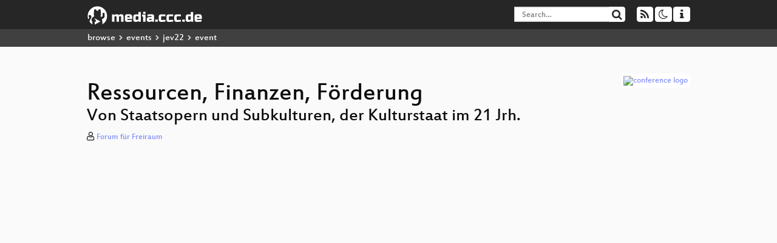

--- FILE ---
content_type: text/html; charset=utf-8
request_url: https://media.ccc.de/v/jev22-2719-ressourcen_finanzen_foerderung
body_size: 6646
content:
<!DOCTYPE html>
<html lang='en'>
<head>
<meta content='IE=edge' http-equiv='X-UA-Compatible'>
<meta content='text/html; charset=UTF-8' http-equiv='Content-Type'>
<meta content='index,follow' name='robots'>
<meta content='CCC' name='publisher'>
<meta content='Kulturpolitik ist immer auch die Frage der Ressourcenverteilung. Doch wie sieht das in der post-pandemischen Gesellschaft wie wir sie wol...' name='description'>

<meta content='jev22, 2719, 2022, Freiräume, Chaos Computer Club, Video, Media, Streaming, TV, Hacker' name='keywords'>
<meta content='2ozQIr-cQ-sJzGeJT_iTkS147fs3c5R3I1i6Dk_YLwA' name='google-site-verification'>
<meta content='width=device-width, initial-scale=1.0' name='viewport'>
<link href='/apple-touch-icon-57x57.png' rel='apple-touch-icon' sizes='57x57'>
<link href='/apple-touch-icon-72x72.png' rel='apple-touch-icon' sizes='72x72'>
<link href='/apple-touch-icon-60x60.png' rel='apple-touch-icon' sizes='60x60'>
<link href='/apple-touch-icon-76x76.png' rel='apple-touch-icon' sizes='76x76'>
<link href='/favicon-96x96.png' rel='icon' sizes='96x96' type='image/png'>
<link href='/favicon-16x16.png' rel='icon' sizes='16x16' type='image/png'>
<link href='/favicon-32x32.png' rel='icon' sizes='32x32' type='image/png'>
<link rel="stylesheet" href="/assets/application-16d1894ebed7329e7c8c117945500b16e98ac1ed7cd6a64af5625cf6619b8c16.css" />
<script src="/assets/application-0dc5f2d9c615b0027493e06f1cdc3cb5bdcad4a49338b39113c02e6b6d545a04.js"></script>
<link href='/news.atom' rel='alternate' title='ATOM' type='application/atom+xml'>
<link href='/updates.rdf' rel='alternate' title='last 100' type='application/rss+xml'>
<link href='/podcast.xml' rel='alternate' title='last 100' type='application/rss+xml'>
<link href='/podcast-archive.xml' rel='alternate' title='podcast archive' type='application/rss+xml'>

<title>
Ressourcen, Finanzen, Förderung

- media.ccc.de
</title>
<noscript>
<style>
  .script-only { display: none !important; }
  .slider { display: flex; gap: 1em; }
  .nav-tabs { display: none; }
  .tab-content > .tab-pane { display: block; }
</style>
</noscript>

<meta content='Ressourcen, Finanzen, Förderung' property='og:title'>
<meta content='video.other' property='og:type'>
<meta content='/v/jev22-2719-ressourcen_finanzen_foerderung' property='og:url'>
<meta content='https://static.media.ccc.de/media/events/jev22/2719-2719955d-e199-5da2-bd31-94135490a16e_preview.jpg' property='og:image'>
<meta content='https://cdn.media.ccc.de/events/jev22/h264-hd/jev22-2719-deu-Ressourcen_Finanzen_Foerderung_hd.mp4' property='og:video'>
<meta content='2022-12-29 00:00:00 +0100' property='og:video:release_date'>
<meta content='Kulturpolitik ist immer auch die Frage der Ressourcenverteilung. Doch wie sieht das in der post-pandemischen Gesellschaft wie wir sie wol...' property='og:description'>
<meta content='player' property='twitter:card'>
<meta content='https://media.ccc.de/v/jev22-2719-ressourcen_finanzen_foerderung/oembed' property='twitter:player'>
<meta content='480' property='twitter:player:height'>
<meta content='854' property='twitter:player:width'>
<meta content='Forum für Freiraum' property='author'>
<link href='/v/jev22-2719-ressourcen_finanzen_foerderung' rel='canonical'>
<script type='application/ld+json'>
{
  "@context": "https://schema.org",
  "@type": "VideoObject",
  "name": "Ressourcen, Finanzen, Förderung",
  "description": "Kulturpolitik ist immer auch die Frage der Ressourcenverteilung. Doch wie sieht das in der post-pandemischen Gesellschaft wie wir sie wol...",
  "thumbnailUrl": "https://static.media.ccc.de/media/events/jev22/2719-2719955d-e199-5da2-bd31-94135490a16e_preview.jpg",
  "uploadDate": "2022-12-29 00:00:00 +0100",
  "duration": "PT5899S",
  "publisher": {
    "@type": "Organization",
    "name": "media.ccc.de",
      "logo": {
      "@type": "ImageObject",
      "url": "/apple-touch-icon.png",
      "width": 180,
      "height": 180
    }
  },
  "contentUrl": "jev22-2719-deu-Ressourcen_Finanzen_Foerderung_hd.mp4",
  "embedUrl": "https://media.ccc.de/v/jev22-2719-ressourcen_finanzen_foerderung/oembed"
}

</script>
<link href='https://media.ccc.de/c/jev22/podcast/webm-hq.xml' rel='alternate' title='Podcast feed webm for this folder' type='application/rss+xml'>
<link href='https://media.ccc.de/c/jev22/podcast/mp4-hq.xml' rel='alternate' title='Podcast feed mp4 for this folder' type='application/rss+xml'>
<link href='https://media.ccc.de/c/jev22/podcast/mp3.xml' rel='alternate' title='Podcast feed mp3 for this folder' type='application/rss+xml'>
<link href='https://media.ccc.de/c/jev22/podcast/opus.xml' rel='alternate' title='Podcast feed opus for this folder' type='application/rss+xml'>
<link href='' rel='alternate' title='Podcast feed vtt for this folder' type='application/rss+xml'>
<link href='' rel='alternate' title='Podcast feed pdf for this folder' type='application/rss+xml'>
<link href='' rel='alternate' title='Podcast feed srt for this folder' type='application/rss+xml'>

<link href='https://media.ccc.de/public/oembed?url=https%3A%2F%2Fmedia.ccc.de%2Fv%2Fjev22-2719-ressourcen_finanzen_foerderung' rel='alternate' title='media.ccc.de oembed profile' type='application/json+oembed'>

<style>

</style>
</head>
<body class='page-show
'>
<div class='navbar navbar-default navbar-fixed-top dark' role='navigation'>
<div class='container-fluid'>
<div class='navbar-header'>
<a class='navbar-brand' href='/'>
<span>
<img alt='media.ccc.de logo, a lucky cat holding a play icon' src='/assets/frontend/voctocat-header-b587ba587ba768c4a96ed33ee72747b9a5432b954892e25ed9f850a99c7d161c.svg'>
</span>
</a>
</div>
<div class='nav navbar-form navbar-right button-wrapper'>
<a class='form-control btn btn-default' href='/about.html'>
<span class='icon icon-info'></span>
</a>
</div>
<div class='nav navbar-form navbar-right compact dropdown script-only'>
<button aria-expanded='true' aria-haspopup='true' class='form-control btn btn-default dropdown-toggle' data-toggle='dropdown' id='theme-menu'>
<span class='icon icon-moon-o'></span>
</button>
<div aria-labelledby='theme-menu' class='dropdown-menu themes-dropdown'>
<li>
<a data-turbolinks='false' href='#' onclick='toggleTheme(&#39;system&#39;)' role='button'>System</a>
</li>
<li>
<a data-turbolinks='false' href='#' onclick='toggleTheme(&#39;light&#39;)' role='button'>Light</a>
</li>
<li>
<a data-turbolinks='false' href='#' onclick='toggleTheme(&#39;dark&#39;)' role='button'>Dark</a>
</li>
</div>
</div>
<div class='nav navbar-form navbar-right compact dropdown script-only'>
<button aria-expanded='true' aria-haspopup='true' class='btn btn-default dropdown-toggle' data-toggle='dropdown' id='feed-menu'>
<span class='icon icon-rss'></span>
</button>
<div aria-labelledby='feed-menu' class='dropdown-menu feeds_dropdown'>
<table class='feeds_list'>
<tr>
<td>
<a class='' href='/news.atom' title=''>
News
</a>
</td>
<td class='placeholder'></td>
</tr>
<tr>
<td>
<a class='' href='/updates.rdf' title=''>
RSS, last 100
</a>
</td>
<td class='placeholder'></td>
</tr>
<tr>
<td>
<a class='' href='/podcast-hq.xml' title=''>
Podcast feed of the last two years
</a>
</td>
<td>
<a href='/podcast-lq.xml' title='Podcast feed of the last two years (SD)'>
SD quality
</a>
</td>
</tr>
<tr>
<td>
<a class='' href='/podcast-audio-only.xml' title=''>
Podcast audio feed of the last year
</a>
</td>
<td class='placeholder'></td>
</tr>
<tr>
<td>
<a class='' href='/podcast-archive-hq.xml' title=''>
Podcast archive feed, everything older than two years
</a>
</td>
<td>
<a href='/podcast-archive-lq.xml' title='Podcast archive feed, everything older than two years (SD)'>
SD quality
</a>
</td>
</tr>
<tr class='headline'>
<td class='headline' colspan='2'>
<div>
<span>
Podcast feeds for jev22
</span>
</div>
</td>
</tr>
<tr>
<td>
<a class='indented' href='https://media.ccc.de/c/jev22/podcast/webm-hq.xml' title='webm'>
webm
</a>
</td>
<td>
<a href='https://media.ccc.de/c/jev22/podcast/webm-lq.xml' title='webm (SD)'>
SD quality
</a>
</td>
</tr>
<tr>
<td>
<a class='indented' href='https://media.ccc.de/c/jev22/podcast/mp4-hq.xml' title='mp4'>
mp4
</a>
</td>
<td>
<a href='https://media.ccc.de/c/jev22/podcast/mp4-lq.xml' title='mp4 (SD)'>
SD quality
</a>
</td>
</tr>
<tr>
<td>
<a class='indented' href='https://media.ccc.de/c/jev22/podcast/mp3.xml' title='mp3'>
mp3
</a>
</td>
<td class='placeholder'></td>
</tr>
<tr>
<td>
<a class='indented' href='https://media.ccc.de/c/jev22/podcast/opus.xml' title='opus'>
opus
</a>
</td>
<td class='placeholder'></td>
</tr>
<tr>
<td>
<a class='indented' href='https://media.ccc.de/c/jev22/podcast/vtt.xml' title='vtt'>
vtt
</a>
</td>
<td class='placeholder'></td>
</tr>
<tr>
<td>
<a class='indented' href='https://media.ccc.de/c/jev22/podcast/pdf.xml' title='pdf'>
pdf
</a>
</td>
<td class='placeholder'></td>
</tr>
<tr>
<td>
<a class='indented' href='https://media.ccc.de/c/jev22/podcast/srt.xml' title='srt'>
srt
</a>
</td>
<td class='placeholder'></td>
</tr>
</table>

</div>
</div>
<form action='/search/' class='navbar-form navbar-right' id='media-search' method='get' role='search'>
<div class='form-group input-group'>
<input class='form-control' name='q' placeholder='Search…' size='17' type='search' value=''>
<span class='input-group-btn'>
<button class='btn btn-default' type='submit'>
<span class='icon icon-search'></span>
</button>
</span>
</div>
</form>
</div>
<div aria-labelledby='feedMenu' class='feeds_dropdown' id='feedMenuMobile'>
<table class='feeds_list'>
<tr>
<td>
<a class='' href='/news.atom' title=''>
News
</a>
</td>
<td class='placeholder'></td>
</tr>
<tr>
<td>
<a class='' href='/updates.rdf' title=''>
RSS, last 100
</a>
</td>
<td class='placeholder'></td>
</tr>
<tr>
<td>
<a class='' href='/podcast-hq.xml' title=''>
Podcast feed of the last two years
</a>
</td>
<td>
<a href='/podcast-lq.xml' title='Podcast feed of the last two years (SD)'>
SD quality
</a>
</td>
</tr>
<tr>
<td>
<a class='' href='/podcast-audio-only.xml' title=''>
Podcast audio feed of the last year
</a>
</td>
<td class='placeholder'></td>
</tr>
<tr>
<td>
<a class='' href='/podcast-archive-hq.xml' title=''>
Podcast archive feed, everything older than two years
</a>
</td>
<td>
<a href='/podcast-archive-lq.xml' title='Podcast archive feed, everything older than two years (SD)'>
SD quality
</a>
</td>
</tr>
<tr class='headline'>
<td class='headline' colspan='2'>
<div>
<span>
Podcast feeds for jev22
</span>
</div>
</td>
</tr>
<tr>
<td>
<a class='indented' href='https://media.ccc.de/c/jev22/podcast/webm-hq.xml' title='webm'>
webm
</a>
</td>
<td>
<a href='https://media.ccc.de/c/jev22/podcast/webm-lq.xml' title='webm (SD)'>
SD quality
</a>
</td>
</tr>
<tr>
<td>
<a class='indented' href='https://media.ccc.de/c/jev22/podcast/mp4-hq.xml' title='mp4'>
mp4
</a>
</td>
<td>
<a href='https://media.ccc.de/c/jev22/podcast/mp4-lq.xml' title='mp4 (SD)'>
SD quality
</a>
</td>
</tr>
<tr>
<td>
<a class='indented' href='https://media.ccc.de/c/jev22/podcast/mp3.xml' title='mp3'>
mp3
</a>
</td>
<td class='placeholder'></td>
</tr>
<tr>
<td>
<a class='indented' href='https://media.ccc.de/c/jev22/podcast/opus.xml' title='opus'>
opus
</a>
</td>
<td class='placeholder'></td>
</tr>
<tr>
<td>
<a class='indented' href='https://media.ccc.de/c/jev22/podcast/vtt.xml' title='vtt'>
vtt
</a>
</td>
<td class='placeholder'></td>
</tr>
<tr>
<td>
<a class='indented' href='https://media.ccc.de/c/jev22/podcast/pdf.xml' title='pdf'>
pdf
</a>
</td>
<td class='placeholder'></td>
</tr>
<tr>
<td>
<a class='indented' href='https://media.ccc.de/c/jev22/podcast/srt.xml' title='srt'>
srt
</a>
</td>
<td class='placeholder'></td>
</tr>
</table>

</div>
</div>
<div class='breadcrumb dark'>
<ol class='container-fluid breadcrumb'>
<li>
<a class='inverted' href='/b'>
browse
</a>
</li>
<li>
<span class='icon icon-chevron-right'></span>
<a class='inverted' href='/b/events'>
events
</a>
</li>
<li>
<span class='icon icon-chevron-right'></span>
<a class='inverted' href='/b/events/jev22'>
jev22
</a>
</li>
<li class='active'>
<span class='icon icon-chevron-right'></span>
event
</li>
</ol>
</div>

<main class='container-fluid'>
<div class='player-header'>
<div class='conference'>
<a class='thumbnail conference' href='/c/jev22'>
<img alt='conference logo' src='https://static.media.ccc.de/media/unknown.png'>
</a>
</div>
<h1>
Ressourcen, Finanzen, Förderung
</h1>
<h2>
Von Staatsopern und Subkulturen, der Kulturstaat im 21 Jrh.
</h2>
</div>
<p class='persons'>
<span class='icon icon-user-light'></span>
<a href='/search?p=Forum+f%C3%BCr+Freiraum'>Forum für Freiraum</a>

</p>
<div class='player video' data-aspect-ratio='16:9'>
<div class='kiosk'></div>
<!-- Mediaelement Player -->
<video class='video' controls='controls' data-id='11572' data-timeline='https://static.media.ccc.de/media/events/jev22/2719-2719955d-e199-5da2-bd31-94135490a16e.timeline.jpg' height='100%' poster='https://static.media.ccc.de/media/events/jev22/2719-2719955d-e199-5da2-bd31-94135490a16e_preview.jpg' preload='metadata' width='100%'>
<source data-lang='deu' data-quality='high' src='https://cdn.media.ccc.de/events/jev22/h264-hd/jev22-2719-deu-Ressourcen_Finanzen_Foerderung_hd.mp4' title='deu 1080p h264-hd' type='video/mp4'>
<source data-lang='deu' data-quality='high' src='https://cdn.media.ccc.de/events/jev22/webm-hd/jev22-2719-deu-Ressourcen_Finanzen_Foerderung_webm-hd.webm' title='deu 1080p webm-hd' type='video/webm'>
<source data-lang='deu' data-quality='low' src='https://cdn.media.ccc.de/events/jev22/h264-sd/jev22-2719-deu-Ressourcen_Finanzen_Foerderung_sd.mp4' title='deu 576p h264-sd' type='video/mp4'>
<source data-lang='deu' data-quality='low' src='https://cdn.media.ccc.de/events/jev22/webm-sd/jev22-2719-deu-Ressourcen_Finanzen_Foerderung_webm-sd.webm' title='deu 576p webm-sd' type='video/webm'>
<!-- / hide placehoder vtt files for now -->
<track kind='metadata' label='thumbnails' src='https://static.media.ccc.de/media/events/jev22/2719-2719955d-e199-5da2-bd31-94135490a16e.thumbnails.vtt' srclang=''>
<link href='/postroll/jev22-2719-ressourcen_finanzen_foerderung' rel='postroll'>
</video>
<script>
  $(function() {
    var params = new URLSearchParams(window.location.hash && window.location.hash.split('#')[1]);
    var stamp = params.get('t'),
        lang = params.get('l'),
        srt = params.get('s'),
        $video = $('video'),
        promises = [];
  
    $('video source').each(function() {
      var $source = $(this);
      // Prop always presents the fully resolved URL
      promises.push(
        MirrorbrainFix.selectMirror($source.prop('src'), function(mirror) {
          $source.attr('src', mirror);
        })
      );
    });
  
    $.when.apply($, promises).done(function() {
      $('video').mediaelementplayer({
        usePluginFullScreen: true,
        enableAutosize: true,
        stretching: 'none',
        features: ['skipback', 'playpause', 'jumpforward', 'progress', 'current', 'duration', 
          'tracks', 'volume', 'speed', 'sourcechooser', 'fullscreen', 'postroll', 'timelens'],
        skipBackInterval: 15,
        startLanguage: lang,
        success: function (mediaElement, originalNode, player) {
          window.mediaElement = mediaElement;
          window.player = player;
  
          if (srt || srt === "") {
            var subtitles = player.tracks.filter(x => x.kind === 'subtitles');
            var track = subtitles.filter(x => x.srclang === srt);
            console.log(track);
            if (track) {
              player.setTrack(track[0].trackId);
            } else {
              player.setTrack(subtitles[0].trackId);
            }
          }
  
          mediaElement.addEventListener('canplay', function () {
            if (stamp) {
              mediaElement.setCurrentTime(stamp);
              stamp = null;
            }
          });
          mediaElement.addEventListener('playing', function () {
            $.post("/public/recordings/count", {event_id: $video.data('id'), src: mediaElement.src});
          }, false);
  
          function updateHash() {
            var l = player.options.startLanguage || '';
            var hash =  (l ? '#l='+l+'&t=' : '#t=') + Math.round(mediaElement.currentTime);
            if (srt) {
              hash += '&s=' + srt;
            }
            window.location.replaceHash(hash);
          }          
          mediaElement.addEventListener('pause', updateHash, false);
          mediaElement.addEventListener('seeked', updateHash, false);
  
          // see https://github.com/voc/voctoweb/pull/447
          mediaElement.firstChild.addEventListener('dblclick', function() {
            player.enterFullScreen()
          });
  
          document.addEventListener('keypress', function (event) {
            // do not capture events from input fields
            if (event.target.tagName === 'INPUT') {
              return;
            }
            switch(event.key) {
              case 'k':
              case ' ':
                event.preventDefault();
                player.paused ? player.play() : player.pause();
                break; 
              case 'f':
                player.fullscreen();
                //event.preventDefault();   
                break; 
              default:
                // forward other events to player
                mediaElement.dispatchEvent(event);
                console.log(event);
            }
          });
        }
      });
    });
  })
</script>

</div>
<a href="/c/jev22/Freir%C3%A4ume" rel="tag" class=" label label-default">Freiräume</a>
Playlists:
<a href="/v/jev22-2719-ressourcen_finanzen_foerderung/playlist">&#39;jev22&#39; videos starting here</a>
/
<a data-method="get" href="/v/jev22-2719-ressourcen_finanzen_foerderung/audio">audio</a>
<ul class='metadata'>
<li class='duration digits'>
<span class='icon icon-clock-o'></span>
98 min
</li>
<li class='date digits'>
<span class='icon icon-calendar-o' title='event and release date'></span>
2022-12-29
</li>
<li class='view-count digits'>
<span class='icon icon-eye' title='91 views'></span>
91
</li>
<li>
<span class='icon icon-external-link'></span>
<a href='https://forum.freiraeumen.jetzt/freiraumforum/talk/JNBBC3/'>Fahrplan</a>
</li>
</ul>
<!-- %h3 About -->
<p class='description'>
<p>Kulturpolitik ist immer auch die Frage der Ressourcenverteilung. Doch wie sieht das in der post-pandemischen Gesellschaft wie wir sie wollen aus? Gespräch über eine konkrete Utopie zwischen Verbundsarbeit, Finanzierung und Verteilungsfragen in Kunst und Kultur.</p>

<p>Ein Gespräch zwischen: </p>

<p>•	Sanne Kurz, MdL  Kulturpolitische Sprecherin der Grünen im LT, Abgeordnete für München Ost. BR Rundfunkrätin 
<br />•     Christian Schnurer, BBK Bayern , seit 2018 Vorstand Berufsverband Bildender Künstler Bayern e.V. 
<br />•	Dr. Simone Egger, Kulturwissenschaftlerin mit Schwerpunkt Stadtforschung, Universität Klagenfurt; sowie Kuratorin des Rodeo Festivals 2020</p>
</p>
<h3>Download</h3>
<div class='download'>
<div class='downloads'>
<div class='row video'>
<div class='col-sm-2 col-md-1'>
<h4>Video</h4>
</div>
<div class='col-sm-10 col-md-11'>
<ul class='nav nav-tabs' role='tablist'>
<li class='active' role='presentation'>
<a aria-controls='mp4' data-toggle='tab' href='#mp4' role='tab'>
MP4
</a>
</li>
<li class='' role='presentation'>
<a aria-controls='webm' data-toggle='tab' href='#webm' role='tab'>
WebM
</a>
</li>
</ul>
<div class='tab-content'>
<div class='tab-pane active' id='mp4' role='tabpanel'>
<div class='btn-wrap'>
<a class='btn btn-default download hq' href='https://cdn.media.ccc.de/events/jev22/h264-sd/jev22-2719-deu-Ressourcen_Finanzen_Foerderung_sd.mp4'>
<div class='title'>Download 576p</div>
<span class='language'>deu</span>
<span class='size'>273 MB</span>
</a>
</div>
<div class='btn-wrap'>
<a class='btn btn-default download hq' href='https://cdn.media.ccc.de/events/jev22/h264-hd/jev22-2719-deu-Ressourcen_Finanzen_Foerderung_hd.mp4'>
<div class='title'>Download 1080p</div>
<span class='language'>deu</span>
<span class='size'>1647 MB</span>
</a>
</div>
</div>
<div class='tab-pane' id='webm' role='tabpanel'>
<div class='btn-wrap'>
<a class='btn btn-default download hq' href='https://cdn.media.ccc.de/events/jev22/webm-sd/jev22-2719-deu-Ressourcen_Finanzen_Foerderung_webm-sd.webm'>
<div class='title'>Download 576p</div>
<span class='language'>deu</span>
<span class='size'>270 MB</span>
</a>
</div>
<div class='btn-wrap'>
<a class='btn btn-default download hq' href='https://cdn.media.ccc.de/events/jev22/webm-hd/jev22-2719-deu-Ressourcen_Finanzen_Foerderung_webm-hd.webm'>
<div class='title'>Download 1080p</div>
<span class='language'>deu</span>
<span class='size'>1827 MB</span>
</a>
</div>
</div>
</div>
</div>
</div>
<div class='row subtitle'>
<div class='col-sm-2 col-md-1'>
<h4>Subtitles</h4>
</div>
<div class='col-sm-10 col-md-11'>
<div class='content'>
<a class='btn btn-default download subtitle todo' href='https://www.c3subtitles.de/talk/guid/2719955d-e199-5da2-bd31-94135490a16e#eng' id='eng' title='todo'>
<div class='title'>eng</div>
</a>
<a class='subtitle improve' href='https://www.c3subtitles.de/talk/guid/2719955d-e199-5da2-bd31-94135490a16e' target='_blank'>
Help us to improve these subtitles!
</a>
</div>
</div>
</div>
<div class='row audio'>
<div class='col-sm-2 col-md-1'>
<h4>Audio</h4>
</div>
<div class='col-sm-10 col-md-11'>
<div class='tab-content'>
<div class='btn-wrap'>
<a class='btn btn-default download audio deu' href='https://cdn.media.ccc.de/events/jev22/mp3/jev22-2719-deu-Ressourcen_Finanzen_Foerderung_mp3.mp3'>
<div class='title'>Download mp3</div>
<span class='language'>deu</span>
<span class='size'>90 MB</span>
</a>
</div>
<div class='btn-wrap'>
<a class='btn btn-default download audio deu' href='https://cdn.media.ccc.de/events/jev22/opus/jev22-2719-deu-Ressourcen_Finanzen_Foerderung_opus.opus'>
<div class='title'>Download opus</div>
<span class='language'>deu</span>
<span class='size'>58 MB</span>
</a>
</div>
</div>
</div>
</div>
</div>

</div>
<!-- %h3 Embed/Share -->
<div class='share'>
<div class='row'>
<div class='col-md-6'>
<h3>Embed</h3>
<textarea class='share' readonly rows='2'><iframe width="1024" height="576" src="https://media.ccc.de/v/jev22-2719-ressourcen_finanzen_foerderung/oembed" frameborder="0" allowfullscreen></iframe></textarea>
</div>
<div class='col-md-6'>
<h3>Share:</h3>
<ul class='share'>
<li>
<button data-share='mastodon' data-text='Ressourcen, Finanzen, Förderung' data-url='https://media.ccc.de/v/jev22-2719-ressourcen_finanzen_foerderung'>
<i class='icon-mastodon'></i>
</button>
</li>
<li>
<a class='popup' href='https://www.facebook.com/sharer/sharer.php?t=Ressourcen%2C+Finanzen%2C+F%C3%B6rderung&amp;u=https%3A%2F%2Fmedia.ccc.de%2Fv%2Fjev22-2719-ressourcen_finanzen_foerderung' title='via Facebook'>
<i class='icon-facebook'></i>
</a>
</li>
<li>
<a class='popup' href='https://share.diasporafoundation.org/?title=Ressourcen%2C%20Finanzen%2C%20F%C3%B6rderung&amp;url=https%3A%2F%2Fmedia.ccc.de%2Fv%2Fjev22-2719-ressourcen_finanzen_foerderung' title='via Diaspora'>
<i class='icon-diaspora'></i>
</a>
</li>
<li>
<a href='mailto:?subject=Ressourcen%2C%20Finanzen%2C%20F%C3%B6rderung&amp;body=Ressourcen%2C%20Finanzen%2C%20F%C3%B6rderung%3A%20https%3A%2F%2Fmedia.ccc.de%2Fv%2Fjev22-2719-ressourcen_finanzen_foerderung' title='by Mail'>
<i class='icon-envelope'></i>
</a>
</li>
</ul>
</div>
</div>
<script>
  $(function() {
    $('.share').on('click', 'a.popup', function (e) {
      window.open(this.href, 'share it', 'width=800,height=420,resizable=yes');
      e.preventDefault();
    });
    $("textarea.share").on('focus', function() {
      $(this).select();
    });
    $('.share').on('click', '[data-share=mastodon]', function (e) {
      e.stopPropagation();
      mastodonShare(this.dataset.text, this.dataset.url);
      e.preventDefault();
    })
  });
</script>

</div>
<h3>Tags</h3>
<div class='tags'>
<a href="/c/jev22/jev22" rel="tag" class=" label label-default">jev22</a>
<a href="/tags/2719" rel="tag" class=" label label-default">2719</a>
<a href="/tags/2022" rel="tag" class=" label label-default">2022</a>
<a href="/c/jev22/Freir%C3%A4ume" rel="tag" class=" label label-default">Freiräume</a>
</div>
</main>

<footer class='dark'>
by
<a class='inverted' href='//ccc.de'>Chaos Computer Club e.V</a>
––
<a class='inverted' href='/about.html'>About</a>
––
<a class='inverted' href='/about.html#apps'>Apps</a>
––
<a class='inverted' href='//ccc.de/en/imprint'>Imprint</a>
––
<a class='inverted' href='/about.html#privacy'>Privacy</a>
––
<a class='inverted' href='//c3voc.de/'>c3voc</a>
</footer>

</body>
</html>
